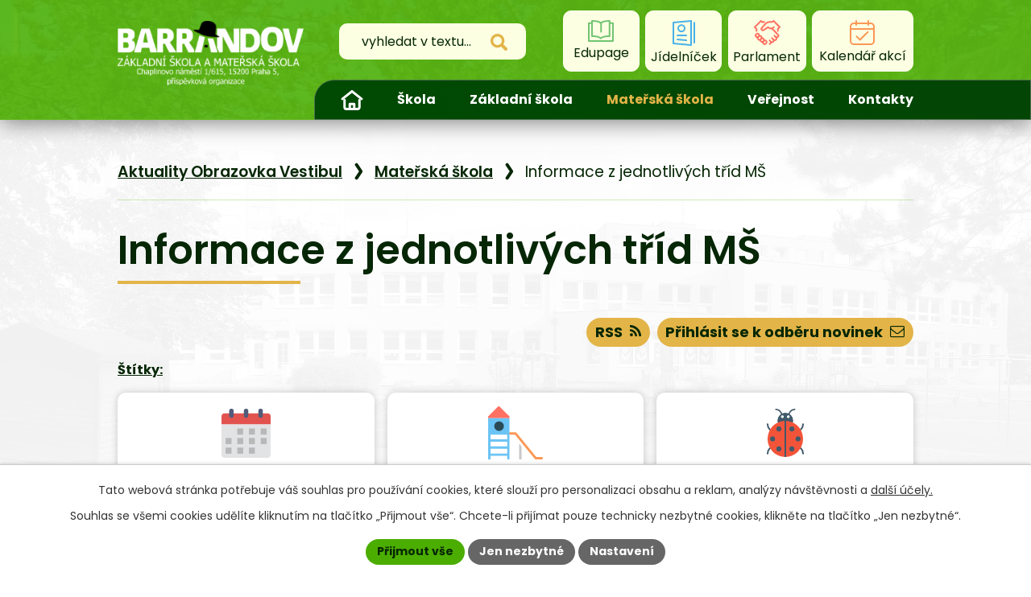

--- FILE ---
content_type: text/html; charset=utf-8
request_url: https://www.zsbarr.cz/informace-z-jednotlivych-trid-ms
body_size: 11741
content:
<!DOCTYPE html>
<html lang="cs" data-lang-system="cs">
	<head>



		<!--[if IE]><meta http-equiv="X-UA-Compatible" content="IE=EDGE"><![endif]-->
			<meta name="viewport" content="width=device-width, initial-scale=1, user-scalable=yes">
			<meta http-equiv="content-type" content="text/html; charset=utf-8" />
			<meta name="robots" content="index,follow" />
			<meta name="author" content="Antee s.r.o." />
			<meta name="description" content="Jsme moderní škola, která klade vysoké nároky na kvalitu vzdělávání i prostředí. Přečtěte si jaké projekty, výlety a další aktivity dětem připravujeme." />
			<meta name="viewport" content="width=device-width, initial-scale=1, user-scalable=yes" />
<title>Informace z jednotlivých tříd MŠ | ZŠ a MŠ Barrandov</title>

		<link rel="stylesheet" type="text/css" href="https://cdn.antee.cz/jqueryui/1.8.20/css/smoothness/jquery-ui-1.8.20.custom.css?v=2" integrity="sha384-969tZdZyQm28oZBJc3HnOkX55bRgehf7P93uV7yHLjvpg/EMn7cdRjNDiJ3kYzs4" crossorigin="anonymous" />
		<link rel="stylesheet" type="text/css" href="/style.php?nid=UUdRSlY=&amp;ver=1768399196" />
		<link rel="stylesheet" type="text/css" href="/css/libs.css?ver=1768399900" />
		<link rel="stylesheet" type="text/css" href="https://cdn.antee.cz/genericons/genericons/genericons.css?v=2" integrity="sha384-DVVni0eBddR2RAn0f3ykZjyh97AUIRF+05QPwYfLtPTLQu3B+ocaZm/JigaX0VKc" crossorigin="anonymous" />

		<script src="/js/jquery/jquery-3.0.0.min.js" ></script>
		<script src="/js/jquery/jquery-migrate-3.1.0.min.js" ></script>
		<script src="/js/jquery/jquery-ui.min.js" ></script>
		<script src="/js/jquery/jquery.ui.touch-punch.min.js" ></script>
		<script src="/js/libs.min.js?ver=1768399900" ></script>
		<script src="/js/ipo.min.js?ver=1768399889" ></script>
			<script src="/js/locales/cs.js?ver=1768399196" ></script>

			<script src='https://www.google.com/recaptcha/api.js?hl=cs&render=explicit' ></script>

		<link href="/aktuality?action=atom" type="application/atom+xml" rel="alternate" title="Aktuality">
		<link href="/aktuality-ms?action=atom" type="application/atom+xml" rel="alternate" title="Aktuality MŠ">
		<link href="/uredni-deska?action=atom" type="application/atom+xml" rel="alternate" title="Úřední deska">
		<link href="/projekty?action=atom" type="application/atom+xml" rel="alternate" title="Projekty">
		<link href="/s-kym-spolupracujeme?action=atom" type="application/atom+xml" rel="alternate" title="S kým spolupracujeme">
		<link href="/dokumenty?action=atom" type="application/atom+xml" rel="alternate" title="Dokumenty">
		<link href="/informace-z-jednotlivych-trid-ms?action=atom" type="application/atom+xml" rel="alternate" title="Informace z jednotlivých tříd MŠ">
		<link href="/krouzky?action=atom" type="application/atom+xml" rel="alternate" title="Kroužky">
<meta name="format-detection" content="telephone=no">
<link rel="preconnect" href="https://fonts.googleapis.com">
<link rel="preconnect" href="https://fonts.gstatic.com" crossorigin>
<link href="https://fonts.googleapis.com/css2?family=Poppins:wght@400;600;700&amp;display=fallback" rel="stylesheet">
<link href="/image.php?nid=21018&amp;oid=10214988&amp;width=32" rel="icon" type="image/png">
<link rel="shortcut icon" href="/image.php?nid=21018&amp;oid=10214988&amp;width=32">





<script>
ipo.api.live("body", function(el){
//přesun vyhledávání
$(el).find(".elasticSearchForm").appendTo(".header-fulltext");
//přejmenování placeholderu
$(el).find(".elasticSearchForm input[type=text]").attr("placeholder", "vyhledat v textu...");
//funkce pro zobrazování, skrývání vyhledávání a ovládání na desktopu
$(el).find(".elasticSearchForm input[type='text']").on("click change focus", function() {
if ( $(this).val() )
{
$(el).find(".elasticSearchForm").addClass("active");
}
else
{
$(el).find(".elasticSearchForm").removeClass("active");
}
});
//funkce na přidání posuvníku
function displayWhisperer()
{
if( !$(".elasticSearch-autocompleteResult").is(':empty')  )
{
$("body").addClass("apply-scroll");
}
else
{
$("body").removeClass("apply-scroll");
}
}
$(".elasticSearchForm input[type='text']").keyup(function() {
$.ajax({
type: "POST",
data: 'keyword=' + $(this).val(),
beforeSend: function() {
displayWhisperer();
},
success: function(data) {
displayWhisperer();
}
});
});
});
//funkce pro zobrazování a skrývání vyhledávání
ipo.api.live(".header-fulltext > a", function(el){
var ikonaLupa = $(el).find(".ikona-lupa");
$(el).click(function(e) {
e.preventDefault();
$(this).toggleClass("search-active");
$("body").toggleClass("search-active");
if($(this).hasClass("search-active"))
{
$(ikonaLupa).text('X');
$(ikonaLupa).attr("title","Zavřít vyhledávání");
}
else
{
$(this).removeClass("search-active");
$("body").removeClass("search-active");
if( $("body").hasClass("apply-scroll") )
{
$("body").removeClass("apply-scroll");
}
$(ikonaLupa).attr("title","Otevřít vyhledávání");
$(".elasticSearchForm input[type=text]").val("");
}
$(".elasticSearchForm input[type=text]").focus();
});
});
//zjištění počet položek submenu
ipo.api.live('#ipotopmenuwrapper ul.topmenulevel2', function(el) {
$(el).find("> li").each(function( index, es ) {
if(index == 9)
{
$(el).addClass("two-column");
}
});
});
//označení položek, které mají submenu
ipo.api.live('#ipotopmenu ul.topmenulevel1 li.topmenuitem1', function(el) {
var submenu = $(el).find("ul.topmenulevel2");
if (window.innerWidth <= 1024)
{
if (submenu.length)
{
$(el).addClass("hasSubmenu");
$(el).find("> a").after("<span class='open-submenu' />");
}
}
});
//wrapnutí spanu do poležek první úrovně
ipo.api.live('#ipotopmenu ul.topmenulevel1 li.topmenuitem1 > a', function(el) {
if (window.innerWidth <= 1024)
{
$(el).wrapInner("<span>");
}
});
//rozbaleni menu
$(function() {
if (window.innerWidth <= 1024)
{
$(".topmenulevel1 > li.hasSubmenu").each(function( index, es ) {
if( $(es).hasClass("active") )
{
$(".topmenulevel1 > li.hasSubmenu.active ul.topmenulevel2").css("display","block");
$(".topmenulevel1 > li.hasSubmenu.active .open-submenu").addClass("see-more");
}
$(es).find(".open-submenu").click(function(e) {
if( $(es).hasClass("active") && $(this).hasClass("see-more") )
{
$(this).removeClass("see-more");
$(es).find("ul.topmenulevel2").css("display","none");
}
else{
$(this).toggleClass("see-more");
if($(this).hasClass("see-more")) {
$("ul.topmenulevel2").css("display","none");
$(this).next("ul.topmenulevel2").css("display","block");
$(".topmenulevel1 > li > a").removeClass("see-more");
$(this).addClass("see-more");
} else {
$(this).removeClass("see-more");
$(this).next("ul.topmenulevel2").css("display","none");
}
}
});
});
}
});
ipo.api.live("body", function(el){
//přesun patičky
$(el).find("#ipocopyright").insertAfter("#ipocontainer");
//přidání třídy action-button
$(el).find(".backlink").addClass("action-button");
//zjištění daného štítku u aktualit
if( $(el).find(".blog.view-default").length && $(el).find(".tags").length )
{
$(el).find(".tags ul > li").each(function( index, es ) {
if( $(es).find("> span").length )
{
var filtered = $(es).find("> span").text();
$(es).attr("data-tag", filtered);
$(es).find("> span").wrapInner("<span />");
}
else
{
var tag = $(es).find("> a").text();
$(es).attr("data-tag", tag);
$(es).find("> a").wrapInner("<span />");
}
});
}
//přejmenování textu RSS (https://zsbarr.antee.cz/aktuality?action=rssGuide)
if( $(el).find(".view-rssGuide").length )
{
$(el).find(".view-rssGuide > div:nth-of-type(2) > p:nth-of-type(4)").html(
'<p>'+
'Tento odkaz můžete použít k odběru prostřednictvím samostatné aplikace, kterou si můžete stáhnout například z: '+
'<a href="https://apps.microsoft.com/store/detail/read-web-feed/9NLFPFB14G58" target="_blank" rel="noopener noreferrer">https://apps.microsoft.com/store/detail/read-web-feed/9NLFPFB14G58<\/a>.'+
'Nebo prostřednictvím jiné webové stránky, například <a href="http://www.seznam.cz" alt="www.seznam.cz">www.seznam.cz<\/a>,'+
'kde je pod tlačítkem "Přidat boxík", nacházejícím se v spodní části stránky, možnost odkaz vložit.'+
'<\/p>'
);
}
});
</script>




<link rel="preload" href="/image.php?nid=21018&amp;oid=10215092&amp;width=272" as="image">
	</head>

	<body id="page10189969" class="subpage10189969 subpage9994975"
			
			data-nid="21018"
			data-lid="CZ"
			data-oid="10189969"
			data-layout-pagewidth="1024"
			
			data-slideshow-timer="3"
			
						
				
				data-layout="responsive" data-viewport_width_responsive="1024"
			>



							<div id="snippet-cookiesConfirmation-euCookiesSnp">			<div id="cookieChoiceInfo" class="cookie-choices-info template_1">
					<p>Tato webová stránka potřebuje váš souhlas pro používání cookies, které slouží pro personalizaci obsahu a reklam, analýzy návštěvnosti a 
						<a class="cookie-button more" href="https://navody.antee.cz/cookies" target="_blank">další účely.</a>
					</p>
					<p>
						Souhlas se všemi cookies udělíte kliknutím na tlačítko „Přijmout vše“. Chcete-li přijímat pouze technicky nezbytné cookies, klikněte na tlačítko „Jen nezbytné“.
					</p>
				<div class="buttons">
					<a class="cookie-button action-button ajax" id="cookieChoiceButton" rel=”nofollow” href="/informace-z-jednotlivych-trid-ms?do=cookiesConfirmation-acceptAll">Přijmout vše</a>
					<a class="cookie-button cookie-button--settings action-button ajax" rel=”nofollow” href="/informace-z-jednotlivych-trid-ms?do=cookiesConfirmation-onlyNecessary">Jen nezbytné</a>
					<a class="cookie-button cookie-button--settings action-button ajax" rel=”nofollow” href="/informace-z-jednotlivych-trid-ms?do=cookiesConfirmation-openSettings">Nastavení</a>
				</div>
			</div>
</div>				<div id="ipocontainer">

			<div class="menu-toggler">

				<span>Menu</span>
				<span class="genericon genericon-menu"></span>
			</div>

			<span id="back-to-top">

				<i class="fa fa-angle-up"></i>
			</span>

			<div id="ipoheader">

				<div class="header-inner__container">
	<div class="row header-inner flex-container layout-container">
		<div class="logo">
			<a title="Základní škola a mateřská škola Barrandov" href="/aktuality-obrazovka-vestibul" class="header-logo">
				<img src="/image.php?nid=21018&amp;oid=10215092&amp;width=272" width="272" height="94" alt="Základní škola a mateřská škola Barrandov">
			</a>
		</div>
		<div class="header-links grid-container">
			<a href="https://zsbarr.edupage.org/" target="_blank" rel="noopener noreferrer">
				<svg xmlns="http://www.w3.org/2000/svg" width="31.9" height="27.1" viewbox="0 0 31.9 27.1"><g transform="translate(1 1)" fill="none" stroke="#72c472" stroke-linecap="round" stroke-linejoin="round" stroke-width="2"><path data-name="Path 243" d="M27.8 9h4v22.4H2V9h4" transform="translate(-2 -6.3)"></path><path data-name="Line 35" transform="translate(15.1 2.7)" d="M0 0 0 10.9"></path><path data-name="Path 244" d="M18.9 7.7C17.5 6.4 14.7 5 8 5v19c6.8 0 9.5 1.4 10.9 2.7 1.3-1.3 4-2.7 10.8-2.7V5C23 5 20.2 6.4 19 7.7Z" transform="translate(-4 -5)"></path></g></svg>
				<span>Edupage</span>
			</a>
			<a href="/skolni-jidelna">
				<svg xmlns="http://www.w3.org/2000/svg" width="28" height="32.3" viewbox="0 0 28 32.3"><g transform="translate(1 1)" fill="none" stroke="#47b0ea" stroke-linecap="round" stroke-linejoin="round" stroke-width="2"><path data-name="Path 356" d="m28 32.3-22-2V4L28 2Z" transform="translate(-6 -2)"></path><path data-name="Line 39" transform="translate(26 2.283)" d="M0 0 0 25"></path><path data-name="Line 40" transform="translate(5 18.283)" d="M0 0 11 0"></path><path data-name="Line 41" transform="translate(5 23.283)" d="M0 0 11 1"></path><circle data-name="Ellipse 36" cx="4" cy="4" r="4" transform="translate(6 5.283)"></circle></g></svg>
				<span>Jídelníček</span>
			</a>
			<a href="/zakovsky-parlament">
				<svg xmlns="http://www.w3.org/2000/svg" width="33" height="31.9" viewbox="0 0 33 31.9"><g transform="translate(1 1)" fill="none" stroke="#ff7163" stroke-linecap="round" stroke-linejoin="round" stroke-width="2"><path data-name="Path 357" d="M36.4 28.1a2 2 0 0 0 3 0h0a2 2 0 0 0-.1-2.8l-7.4-7.6" transform="translate(-10.592 -8.437)"></path><path data-name="Path 358" d="m28 37.9 1 1a2 2 0 0 1 0 2.9h0a2 2 0 0 1-1 .5" transform="translate(-9.568 -13.739)"></path><path data-name="Path 359" d="m35 29.9 2 2a2.1 2.1 0 0 1 0 3h0a2.1 2.1 0 0 1-3 0l-2-2" transform="translate(-10.619 -11.631)"></path><path data-name="Path 360" d="M33.1 36.1a2 2 0 0 1 0 3h0a2 2 0 0 1-2.9 0" transform="translate(-10.15 -13.27)"></path><rect data-name="Rectangle 274" width="5" height="4.2" rx="2.1" transform="translate(2.915 21.274) rotate(-45)"></rect><rect data-name="Rectangle 275" width="4.6" height="4.2" rx="2.1" transform="translate(9.437 26.572) rotate(-45)"></rect><path data-name="Path 361" d="m8.4 30-.4.3a2 2 0 0 1-2.9 0h0a2 2 0 0 1 0-2.8l.4-.3a2 2 0 0 1 2.8-.1h0a2 2 0 0 1 0 2.9Z" transform="translate(-3.417 -10.758)"></path><path data-name="Path 362" d="M34.7 17.6V15l2.3-2.3-7.7-7.7-1.4 1.4h-3.5a6.5 6.5 0 0 0-4.6 1.9L15 13.5a1.8 1.8 0 0 0 2.3 2.8l5.3-3.4a4.8 4.8 0 0 0 7.2 0" transform="translate(-5.999 -5.131)"></path><path data-name="Path 363" d="M5.2 17.6V15L3 12.8l7.7-7.7 1.4 1.4h2.7" transform="translate(-3 -5.131)"></path><rect data-name="Rectangle 276" width="4.4" height="4.2" rx="2.1" transform="translate(6.296 23.824) rotate(-45)"></rect></g></svg>
				<span>Parlament</span>
			</a>
			<a href="/kalendar-akci">
				<svg xmlns="http://www.w3.org/2000/svg" width="31" height="31" viewbox="0 0 31 31"><g transform="translate(-2 -1.7)" fill="none" stroke="#fa9856" stroke-linecap="round" stroke-miterlimit="10" stroke-width="2"><path data-name="Path 279" d="m14 28.5 4.1 4.1 9.7-9.6" transform="translate(-3.4 -6.5)"></path><rect data-name="Rectangle 249" width="29" height="26" rx="4" transform="translate(3 5.7)"></rect><path data-name="Line 36" transform="translate(10 2.7)" d="M0 5 0 0"></path><path data-name="Line 37" transform="translate(25 2.7)" d="M0 5 0 0"></path><path data-name="Line 38" transform="translate(3 12.7)" d="M0 0 29 0"></path></g></svg>
				<span>Kalendář akcí</span>
			</a>
		</div>
		<div class="header-fulltext">
			<a href="#"><span title="Otevřít vyhledávání" class="ikona-lupa">Ikona</span></a>
		</div>
	</div>
</div>
<!--
<div ifpage="9859373" class="header-animace owl-carousel">
<div class="ipo-widget " data-widget="photo" data-widget-source="10214918" data-widget-album="1" data-widget-count="4">
{{#content}} {{#data}}
<div class="boxImage">
<div style="background-image:url(/{{src}}&amp;width=2000);">image</div>
</div>
{{/data}} {{/content}}
{{^content}} Žádný aktuální záznam není k dispozici. {{/content}}
</div>
</div>-->			</div>

			<div id="ipotopmenuwrapper">

				<div id="ipotopmenu">
<h4 class="hiddenMenu">Horní menu</h4>
<ul class="topmenulevel1"><li class="topmenuitem1 noborder" id="ipomenu9859373"><a href="/index.php?oid=9859373">Úvod</a></li><li class="topmenuitem1" id="ipomenu10188091"><a href="/skola">Škola</a><ul class="topmenulevel2"><li class="topmenuitem2" id="ipomenu10793699"><a href="/vize-skoly">Vize školy</a></li><li class="topmenuitem2" id="ipomenu10188094"><a href="/historie-a-soucasnost">Historie a současnost</a></li><li class="topmenuitem2" id="ipomenu10188120"><a href="/uredni-deska">Úřední deska</a></li><li class="topmenuitem2" id="ipomenu9859375"><a href="/povinne-zverejnovane-informace">Povinně zveřejňované informace</a></li><li class="topmenuitem2" id="ipomenu9994973"><a href="/sponzorstvi">Sponzorství</a></li><li class="topmenuitem2" id="ipomenu10188557"><a href="/projekty">Projekty</a></li><li class="topmenuitem2" id="ipomenu10188696"><a href="/s-kym-spolupracujeme">S kým spolupracujeme</a></li><li class="topmenuitem2" id="ipomenu10188749"><a href="/skolska-rada">Školská rada</a></li><li class="topmenuitem2" id="ipomenu10188794"><a href="/spolek-rodicu">Spolek rodičů</a></li><li class="topmenuitem2" id="ipomenu10189922"><a href="/dokumenty">Dokumenty</a></li><li class="topmenuitem2" id="ipomenu10189971"><a href="/fotogalerie">Fotogalerie</a></li><li class="topmenuitem2" id="ipomenu10189973"><a href="/videogalerie">Videogalerie</a></li><li class="topmenuitem2" id="ipomenu10297292"><a href="https://my.matterport.com/show/?m=RJWQPM3qkx9" target="_blank">Virtuální prohlídka</a></li></ul></li><li class="topmenuitem1" id="ipomenu9994676"><a href="/zakladni-skola">Základní škola</a><ul class="topmenulevel2"><li class="topmenuitem2" id="ipomenu9994677"><a href="/aktuality">Aktuality</a></li><li class="topmenuitem2" id="ipomenu9994679"><a href="/skolni-druzina">Školní družina</a><ul class="topmenulevel3"><li class="topmenuitem3" id="ipomenu10211202"><a href="https://zsbarr.antee.cz/aktuality?tagsRenderer-tag=%C5%A0koln%C3%AD+dru%C5%BEina&amp;multiTagsRenderer-tags=%C5%A0koln%C3%AD+dru%C5%BEina" target="_top">Aktuality ŠD</a></li><li class="topmenuitem3" id="ipomenu9998539"><a href="/informace-pro-rodice-sd">Informace pro rodiče ŠD</a></li><li class="topmenuitem3" id="ipomenu9994692"><a href="/krouzky-ve-skolni-druzine">Kroužky ŠD</a></li><li class="topmenuitem3" id="ipomenu10284495"><a href="/dokumenty-sd">Dokumenty</a></li><li class="topmenuitem3" id="ipomenu10501469"><a href="/akce-sd">Akce ŠD</a></li></ul></li><li class="topmenuitem2" id="ipomenu9994696"><a href="/skolni-jidelna">Školní jídelna</a><ul class="topmenulevel3"><li class="topmenuitem3" id="ipomenu10190078"><a href="/informace-pro-rodice-sj">Informace pro rodiče ŠJ</a></li><li class="topmenuitem3" id="ipomenu10190100"><a href="/jidelnicek-zs">Jídelníček ZŠ</a></li><li class="topmenuitem3" id="ipomenu10190103"><a href="/jidelnicek-ms">Jídelníček MŠ</a></li><li class="topmenuitem3" id="ipomenu10190105"><a href="/jidelnicek-pripravny-rocnik">Jídelníček přípravný ročník a MŠ Chaplin</a></li><li class="topmenuitem3" id="ipomenu10278702"><a href="/vnitrni-rad-skolni-jidelny">Vnitřní řád školní jídelny</a></li></ul></li><li class="topmenuitem2" id="ipomenu10190129"><a href="/dokumenty?tagsRenderer-tag=Z%C5%A0&amp;multiTagsRenderer-tags=Z%C5%A0" target="_top">Dokumenty ZŠ</a></li><li class="topmenuitem2" id="ipomenu9995056"><a href="/poradenske-pracoviste">Poradenské pracoviště</a></li><li class="topmenuitem2" id="ipomenu9994957"><a href="/zakovsky-parlament">Žákovský parlament</a></li><li class="topmenuitem2" id="ipomenu10272434"><a href="/prevence">Prevence</a></li><li class="topmenuitem2" id="ipomenu9994959"><a href="/kalendar-akci">Kalendář akcí</a></li><li class="topmenuitem2" id="ipomenu9994960"><a href="/vyucovaci-metody">Vyučovací metody</a><ul class="topmenulevel3"><li class="topmenuitem3" id="ipomenu9994961"><a href="/podpora-nadani">Podpora nadání</a></li><li class="topmenuitem3" id="ipomenu9994962"><a href="/vyuka-v-anglickem-jazyce">Výuka v anglickém jazyce</a></li><li class="topmenuitem3" id="ipomenu9994964"><a href="/cizi-jazyky">Cizí jazyky</a></li><li class="topmenuitem3" id="ipomenu9994966"><a href="/vyuka-pro-zaky-s-omj">Výuka pro žáky s OMJ</a></li><li class="topmenuitem3" id="ipomenu9994967"><a href="/matematika-metodou-hejneho">Matematika metodou Hejného</a></li><li class="topmenuitem3" id="ipomenu9994971"><a href="/skolni-knihovna">Školní knihovna</a></li><li class="topmenuitem3" id="ipomenu9994969"><a href="/deti-detem">Děti dětem</a></li></ul></li><li class="topmenuitem2" id="ipomenu10203376"><a href="/krouzky">Kroužky</a></li><li class="topmenuitem2" id="ipomenu9998535"><a href="/zapis-do-1tridy">Zápis do 1.třídy</a></li><li class="topmenuitem2" id="ipomenu9994963"><a href="/pripravka">Přípravka</a></li><li class="topmenuitem2" id="ipomenu10387376"><a href="/cesta-za-karierou">Cesta za kariérou</a><ul class="topmenulevel3"><li class="topmenuitem3" id="ipomenu10418955"><a href="/jednotna-prijimaci-zkouska">Jednotná přijímací zkouška</a></li><li class="topmenuitem3" id="ipomenu10419080"><a href="/konzultace">Konzultace</a></li><li class="topmenuitem3" id="ipomenu10419102"><a href="/schola-pragensis">Schola Pragensis</a></li><li class="topmenuitem3" id="ipomenu10433564"><a href="/nabidky-ze-strednich-skol">Nabídky ze středních škol</a></li><li class="topmenuitem3" id="ipomenu10433637"><a href="/dny-otevrenych-dveri">Dny otevřených dveří</a></li></ul></li><li class="topmenuitem2" id="ipomenu10410992"><a href="/dofe">DofE</a></li><li class="topmenuitem2" id="ipomenu10715704"><a href="/bilingvni-vyuka-od-1-tridy">Bilingvní výuka od 1. třídy</a></li></ul></li><li class="topmenuitem1 active" id="ipomenu9994975"><a href="/materska-skola">Mateřská škola</a><ul class="topmenulevel2"><li class="topmenuitem2" id="ipomenu10173389"><a href="/aktuality-ms">Aktuality MŠ</a></li><li class="topmenuitem2" id="ipomenu9994977"><a href="/o-materske-skole-radost">O mateřské škole RADOST</a></li><li class="topmenuitem2" id="ipomenu9994978"><a href="/zapis-do-ms">Zápis do MŠ</a></li><li class="topmenuitem2" id="ipomenu10211191"><a href="https://zsbarr.antee.cz/dokumenty?tagsRenderer-tag=M%C5%A0&amp;multiTagsRenderer-tags=Z%C5%A0" target="_top">Dokumenty MŠ</a></li><li class="topmenuitem2" id="ipomenu10211194"><a href="http://zsbarr.antee.cz/jidelnicek-ms" target="_top">Jídelníček MŠ</a></li><li class="topmenuitem2" id="ipomenu10211196"><a href="https://my.matterport.com/show/?m=RJWQPM3qkx9&amp;sr=-.23&amp;ss=601" target="_blank">Virtuální prohlídka MŠ</a></li></ul></li><li class="topmenuitem1" id="ipomenu9994983"><a href="/verejnost">Veřejnost</a><ul class="topmenulevel2"><li class="topmenuitem2" id="ipomenu9994984"><a href="/volna-mista">Volná místa</a></li><li class="topmenuitem2" id="ipomenu9994985"><a href="/pronajmy">Pronájmy</a></li></ul></li><li class="topmenuitem1" id="ipomenu9994986"><a href="/kontakty">Kontakty</a></li></ul>
					<div class="cleartop"></div>
				</div>
			</div>
			<div id="ipomain">
				<div class="elasticSearchForm elasticSearch-container" id="elasticSearch-form-9994994" >
	<h4 class="newsheader">Fulltextové vyhledávání 2.0</h4>
	<div class="newsbody">
<form action="/informace-z-jednotlivych-trid-ms?do=mainSection-elasticSearchForm-9994994-form-submit" method="post" id="frm-mainSection-elasticSearchForm-9994994-form">
<label hidden="" for="frmform-q">Fulltextové vyhledávání</label><input type="text" placeholder="Vyhledat v textu" autocomplete="off" name="q" id="frmform-q" value=""> 			<input type="submit" value="Hledat" class="action-button">
			<div class="elasticSearch-autocomplete"></div>
</form>
	</div>
</div>

<script >

	app.index.requireElasticSearchAutocomplete('frmform-q', "\/fulltextove-vyhledavani-20?do=autocomplete");
</script>

				<div id="ipomainframe">
					<div id="ipopage">
<div id="iponavigation">
	<h5 class="hiddenMenu">Drobečková navigace</h5>
	<p>
			<a href="/aktuality-obrazovka-vestibul">Aktuality Obrazovka Vestibul</a> <span class="separator">&gt;</span>
			<a href="/materska-skola">Mateřská škola</a> <span class="separator">&gt;</span>
			<span class="currentPage">Informace z jednotlivých tříd MŠ</span>
	</p>

</div>
						<div class="ipopagetext">
							<div class="blog view-default content divided_bg with-subscribe">
								
								<h1>Informace z jednotlivých tříd MŠ</h1>

<div id="snippet--flash"></div>
								
																	
<div class="subscribe-toolbar">
		<a href="/informace-z-jednotlivych-trid-ms?action=addSubscriber" class="action-button"><i class="fa fa-envelope-o"></i> Přihlásit se k odběru novinek</a>
	<a href="/informace-z-jednotlivych-trid-ms?action=atom" class="action-button tooltip" data-tooltip-content="#tooltip-content"><i class="fa fa-rss"></i> RSS</a>
	<div class="tooltip-wrapper">

		<span id="tooltip-content">Více informací naleznete <a href=/informace-z-jednotlivych-trid-ms?action=rssGuide>zde</a>.</span>
	</div>
</div>
<hr class="cleaner">
	<div class="paragraph">
					</div>
			<div class="tags table-row auto type-tags">
		<a class="box-by-content" href="/informace-z-jednotlivych-trid-ms?do=tagsRenderer-clearFilter" title="Ukázat vše">Štítky:</a>
		<ul>

			<li><a href="/informace-z-jednotlivych-trid-ms?tagsRenderer-tag=2022%2F2023&amp;do=tagsRenderer-filterTag" title="Filtrovat podle 2022/2023">2022/2023</a></li>
			<li><a href="/informace-z-jednotlivych-trid-ms?tagsRenderer-tag=Akce+M%C5%A0&amp;do=tagsRenderer-filterTag" title="Filtrovat podle Akce MŠ">Akce MŠ</a></li>
			<li><a href="/informace-z-jednotlivych-trid-ms?tagsRenderer-tag=Beru%C5%A1ky&amp;do=tagsRenderer-filterTag" title="Filtrovat podle Berušky">Berušky</a></li>
			<li><a href="/informace-z-jednotlivych-trid-ms?tagsRenderer-tag=Brou%C4%8Dci&amp;do=tagsRenderer-filterTag" title="Filtrovat podle Broučci">Broučci</a></li>
			<li><a href="/informace-z-jednotlivych-trid-ms?tagsRenderer-tag=Je%C5%BEci&amp;do=tagsRenderer-filterTag" title="Filtrovat podle Ježci">Ježci</a></li>
			<li><a href="/informace-z-jednotlivych-trid-ms?tagsRenderer-tag=Medv%C3%AD%C4%8Fata&amp;do=tagsRenderer-filterTag" title="Filtrovat podle Medvíďata">Medvíďata</a></li>
			<li><a href="/informace-z-jednotlivych-trid-ms?tagsRenderer-tag=Tyg%C5%99%C3%ADci&amp;do=tagsRenderer-filterTag" title="Filtrovat podle Tygříci">Tygříci</a></li>
			<li><a href="/informace-z-jednotlivych-trid-ms?tagsRenderer-tag=Veverky&amp;do=tagsRenderer-filterTag" title="Filtrovat podle Veverky">Veverky</a></li>
			<li><a href="/informace-z-jednotlivych-trid-ms?tagsRenderer-tag=Zaj%C3%AD%C4%8Dci&amp;do=tagsRenderer-filterTag" title="Filtrovat podle Zajíčci">Zajíčci</a></li>
		</ul>
	</div>
	<div class="content-paginator clearfix">
	<div class="content-paginator-wrapper">
		<span class="paginator-disabled paginator-prev paginator-button" title="Novější">
			<span class="paginator-button-icon">&larr;</span><span class="paginator-button-text">Novější</span>
		</span>
			<span class="paginator-current" style="max-width: 91px">1</span>
			<a href="/informace-z-jednotlivych-trid-ms?paginator-page=2" class="paginator-step" rel="next" style="max-width: 91px">
				2
			</a>
			<a href="/informace-z-jednotlivych-trid-ms?paginator-page=3" class="paginator-step"  style="max-width: 91px">
				3
			</a>
			<span class="paginator-separator" style="max-width: 91px">…</span>
			<a href="/informace-z-jednotlivych-trid-ms?paginator-page=12" class="paginator-step"  style="max-width: 91px">
				12
			</a>
			<span class="paginator-separator" style="max-width: 91px">…</span>
			<a href="/informace-z-jednotlivych-trid-ms?paginator-page=24" class="paginator-step"  style="max-width: 91px">
				24
			</a>
			<span class="paginator-separator" style="max-width: 91px">…</span>
			<a href="/informace-z-jednotlivych-trid-ms?paginator-page=35" class="paginator-step"  style="max-width: 91px">
				35
			</a>
		<a href="/informace-z-jednotlivych-trid-ms?paginator-page=2" class="paginator-next paginator-button" title="Starší" rel="next">
			<span class="paginator-button-text">Starší</span><span class="paginator-button-icon">&rarr;</span>
		</a>
	</div>
</div>


<div class="articles">
		<div class="article" data-article-id="1052399" data-article-tags="Tygříci">
			<h2><a href="/informace-z-jednotlivych-trid-ms/po-roce-chytime-se-za-ruce">Po roce chytíme se za ruce</a></h2>
			<div class="articleText">
				<p></p>
				<a href="/informace-z-jednotlivych-trid-ms/po-roce-chytime-se-za-ruce" class="morelink action-button">
					Více
				</a>
			</div>
			<hr class="cleaner">
					<div class="leftFooter">
					<span class="published">Publikováno 5. 8. 2025 10:05</span>
			</div>
				<div class="rightFooter">
				</div>
				<hr class="cleaner">
	</div>
		<div class="article" data-article-id="1052396" data-article-tags="Medvíďata">
			<h2><a href="/informace-z-jednotlivych-trid-ms/cerven-u-medvidat">Červen u Medvíďat</a></h2>
			<div class="articleText">
				<p></p>
				<a href="/informace-z-jednotlivych-trid-ms/cerven-u-medvidat" class="morelink action-button">
					Více
				</a>
			</div>
			<hr class="cleaner">
					<div class="leftFooter">
					<span class="published">Publikováno 5. 8. 2025 10:01</span>
			</div>
				<div class="rightFooter">
				</div>
				<hr class="cleaner">
	</div>
		<div class="article" data-article-id="1052393" data-article-tags="Broučci">
			<h2><a href="/informace-z-jednotlivych-trid-ms/cerven-u-broucku">Červen u Broučků</a></h2>
			<div class="articleText">
				<p></p>
				<a href="/informace-z-jednotlivych-trid-ms/cerven-u-broucku" class="morelink action-button">
					Více
				</a>
			</div>
			<hr class="cleaner">
					<div class="leftFooter">
					<span class="published">Publikováno 5. 8. 2025 9:57</span>
			</div>
				<div class="rightFooter">
				</div>
				<hr class="cleaner">
	</div>
		<div class="article" data-article-id="1052386" data-article-tags="Medvíďata">
			<h2><a href="/informace-z-jednotlivych-trid-ms/medvidata-sportuji">Medvíďata sportují</a></h2>
			<div class="articleText">
				<p></p>
				<a href="/informace-z-jednotlivych-trid-ms/medvidata-sportuji" class="morelink action-button">
					Více
				</a>
			</div>
			<hr class="cleaner">
					<div class="leftFooter">
					<span class="published">Publikováno 5. 8. 2025 9:49</span>
			</div>
				<div class="rightFooter">
				</div>
				<hr class="cleaner">
	</div>
		<div class="article" data-article-id="1052382" data-article-tags="Medvíďata">
			<h2><a href="/informace-z-jednotlivych-trid-ms/medvidata-v-zooparku">Medvíďata v Zooparku</a></h2>
			<div class="articleText">
				<p></p>
				<a href="/informace-z-jednotlivych-trid-ms/medvidata-v-zooparku" class="morelink action-button">
					Více
				</a>
			</div>
			<hr class="cleaner">
					<div class="leftFooter">
					<span class="published">Publikováno 5. 8. 2025 9:45</span>
			</div>
				<div class="rightFooter">
				</div>
				<hr class="cleaner">
	</div>
		<div class="article" data-article-id="1052380" data-article-tags="Tygříci">
			<h2><a href="/informace-z-jednotlivych-trid-ms/kveten-u-tygriku">Květen u Tygříků</a></h2>
			<div class="articleText">
				<p></p>
				<a href="/informace-z-jednotlivych-trid-ms/kveten-u-tygriku" class="morelink action-button">
					Více
				</a>
			</div>
			<hr class="cleaner">
					<div class="leftFooter">
					<span class="published">Publikováno 5. 8. 2025 9:42</span>
			</div>
				<div class="rightFooter">
				</div>
				<hr class="cleaner">
	</div>
		<div class="article" data-article-id="1052376" data-article-tags="Medvíďata">
			<h2><a href="/informace-z-jednotlivych-trid-ms/medviadata-v-kvetnu">Medvíáďata v květnu</a></h2>
			<div class="articleText">
				<p></p>
				<a href="/informace-z-jednotlivych-trid-ms/medviadata-v-kvetnu" class="morelink action-button">
					Více
				</a>
			</div>
			<hr class="cleaner">
					<div class="leftFooter">
					<span class="published">Publikováno 5. 8. 2025 9:40</span>
			</div>
				<div class="rightFooter">
				</div>
				<hr class="cleaner">
	</div>
		<div class="article" data-article-id="1052372" data-article-tags="Broučci">
			<h2><a href="/informace-z-jednotlivych-trid-ms/broucci-na-olympiade">Broučci na Olympiádě</a></h2>
			<div class="articleText">
				<p></p>
				<a href="/informace-z-jednotlivych-trid-ms/broucci-na-olympiade" class="morelink action-button">
					Více
				</a>
			</div>
			<hr class="cleaner">
					<div class="leftFooter">
					<span class="published">Publikováno 5. 8. 2025 9:35</span>
			</div>
				<div class="rightFooter">
				</div>
				<hr class="cleaner">
	</div>
		<div class="article" data-article-id="1052368" data-article-tags="Broučci">
			<h2><a href="/informace-z-jednotlivych-trid-ms/broucci-na-vylete">Broučci na výletě</a></h2>
			<div class="articleText">
				<p></p>
				<a href="/informace-z-jednotlivych-trid-ms/broucci-na-vylete" class="morelink action-button">
					Více
				</a>
			</div>
			<hr class="cleaner">
					<div class="leftFooter">
					<span class="published">Publikováno 5. 8. 2025 9:33</span>
			</div>
				<div class="rightFooter">
				</div>
				<hr class="cleaner">
	</div>
		<div class="article" data-article-id="1052366" data-article-tags="Broučci">
			<h2><a href="/informace-z-jednotlivych-trid-ms/kvetnovi-broucci">Květnoví Broučci</a></h2>
			<div class="articleText">
				<p></p>
				<a href="/informace-z-jednotlivych-trid-ms/kvetnovi-broucci" class="morelink action-button">
					Více
				</a>
			</div>
			<hr class="cleaner">
					<div class="leftFooter">
					<span class="published">Publikováno 5. 8. 2025 9:27</span>
			</div>
				<div class="rightFooter">
				</div>
				<hr class="cleaner">
	</div>
	</div>

<div class="content-paginator clearfix">
	<div class="content-paginator-wrapper">
		<span class="paginator-disabled paginator-prev paginator-button" title="Novější">
			<span class="paginator-button-icon">&larr;</span><span class="paginator-button-text">Novější</span>
		</span>
			<span class="paginator-current" style="max-width: 91px">1</span>
			<a href="/informace-z-jednotlivych-trid-ms?paginator-page=2" class="paginator-step" rel="next" style="max-width: 91px">
				2
			</a>
			<a href="/informace-z-jednotlivych-trid-ms?paginator-page=3" class="paginator-step"  style="max-width: 91px">
				3
			</a>
			<span class="paginator-separator" style="max-width: 91px">…</span>
			<a href="/informace-z-jednotlivych-trid-ms?paginator-page=12" class="paginator-step"  style="max-width: 91px">
				12
			</a>
			<span class="paginator-separator" style="max-width: 91px">…</span>
			<a href="/informace-z-jednotlivych-trid-ms?paginator-page=24" class="paginator-step"  style="max-width: 91px">
				24
			</a>
			<span class="paginator-separator" style="max-width: 91px">…</span>
			<a href="/informace-z-jednotlivych-trid-ms?paginator-page=35" class="paginator-step"  style="max-width: 91px">
				35
			</a>
		<a href="/informace-z-jednotlivych-trid-ms?paginator-page=2" class="paginator-next paginator-button" title="Starší" rel="next">
			<span class="paginator-button-text">Starší</span><span class="paginator-button-icon">&rarr;</span>
		</a>
	</div>
</div>

<hr class="cleaner">

	<div class="paragraph">
					</div>
															</div>
						</div>
					</div>


					

					

					<div class="hrclear"></div>
					<div id="ipocopyright">
<div class="copyright">
	<div class="row copyright__inner flex-container layout-container">
	<div class="copy-odkazy">
		<h5>Oblíbené odkazy</h5>
		<ul class="seznam-ikona">
			<li><a href="/aktuality">Aktuality</a></li>
			<li><a href="/volna-mista">Volná místa</a></li>
			<li><a href="/skolni-jidelna">Jídelníček ZŠ</a></li>
			<li><a href="/zapis-do-1tridy">Zápis do 1. třídy</a></li>
			<li><a href="/zakovsky-parlament">Žákovský parlament</a></li>
			<li><a href="/dokumenty?tagsRenderer-tag=Ro%C4%8Dn%C3%AD+pl%C3%A1n&amp;nid=21018">Organizace školního roku</a></li>
			<li><a href="/informace-pro-rodice-sd">Informace pro rodiče</a></li>
			<li><a href="/krouzky">Kroužky</a></li>
			<li><a href="/kontakty">Kontakty</a></li>
		</ul>
	</div>
	<div class="copy-adresa">
		<h5>Kontakty a identifikační údaje</h5>
		<p>
			Základní škola a mateřská škola Barrandov, <br>
			Praha 5 - Hlubočepy, Chaplinovo nám. 615/1, <br>
			příspěvková organizace
		</p>
		<div>
			<h6>Adresa školy</h6>
			<p>Chaplinovo nám. 615/1, Praha 5 - Hlubočepy, <br>152 00 (<a href="https://goo.gl/maps/WXPNuXoN6SehXcjo7" target="_blank" rel="noopener noreferrer">zobrazit na mapě</a>)</p>
			<h6>Odloučené pracoviště:</h6>
			<p>MŠ Renoirova 648/29, 152 00 Praha 5</p>
		</div>
	</div>
	<div class="copy-kontakt">
		<h5>Kontaktujte nás</h5>
		<p>
			<a href="tel:+420225374700">
				<svg xmlns="http://www.w3.org/2000/svg" width="16" height="16" viewbox="0 0 16 16"><path data-name="Path 271" d="M12 0H4a4 4 0 0 0-4 4v1a1 1 0 0 0 1 1h3a1 1 0 0 0 1-1V3h6v2a1 1 0 0 0 1 1h3a1 1 0 0 0 1-1V4a4 4 0 0 0-4-4Z" fill="#014904"></path><path data-name="Path 272" d="M12.7 8.3A1 1 0 0 0 12 8H4a1 1 0 0 0-.7.3l-3 3a1 1 0 0 0-.3.7v2a2 2 0 0 0 2 2h12a2 2 0 0 0 2-2v-2a1 1 0 0 0-.3-.7ZM8 14a2 2 0 1 1 2-2 2 2 0 0 1-2 2Z" fill="#014904"></path></svg>
				<span>+420 225 374 700</span>
			</a>
		</p>
		<p>
			<a href="mailto:sekretariat@zsbarr.cz">
				<svg xmlns="http://www.w3.org/2000/svg" width="16" height="14" viewbox="0 0 16 14"><g fill="#014904"><path data-name="Path 269" d="M14 1H2a2 2 0 0 0-2 2v.4l8 4.5 8-4.4V3a2 2 0 0 0-2-2Z" transform="translate(0 -1)"></path><path data-name="Path 270" d="M7.5 9.9 0 5.7V13a2 2 0 0 0 2 2h12a2 2 0 0 0 2-2V5.7L8.5 9.9a1.2 1.2 0 0 1-1 0Z" transform="translate(0 -1)"></path></g></svg>
				<span>sekretariat@zsbarr.cz</span>
			</a>
		</p>
		<p><strong>Datová schránka: </strong>hpdjrgr</p>
		<div>
			<p><a class="action-button" href="/kontakty">Kontakty</a></p>
			<p><a class="action-button" href="https://goo.gl/maps/vMwRxbcmLjJaMw2i8" target="_blank" rel="noopener noreferrer">Kde nás najdete</a></p>
		</div>
	</div>
</div>

<div class="row antee">
	<div class="layout-container">
		<strong>© 2026 Základní škola a mateřská škola Barrandov</strong>, Praha 5 - Hlubočepy, Chaplinovo nám. 1/615, příspěvková organizace, <a href="mailto:reditel@zsbarr.cz">Kontaktovat webmastera</a>, <span id="links"><a href="/prohlaseni-o-pristupnosti">Prohlášení o přístupnosti</a>, <a href="/mapa-stranek">Mapa stránek</a></span> ANTEE s.r.o. - <a href="https://www.antee.cz" rel="nofollow">Tvorba webových stránek</a>, Redakční systém IPO
	</div>
</div>
</div>
					</div>
					<div id="ipostatistics">
<script >
	var _paq = _paq || [];
	_paq.push(['disableCookies']);
	_paq.push(['trackPageView']);
	_paq.push(['enableLinkTracking']);
	(function() {
		var u="https://matomo.antee.cz/";
		_paq.push(['setTrackerUrl', u+'piwik.php']);
		_paq.push(['setSiteId', 7699]);
		var d=document, g=d.createElement('script'), s=d.getElementsByTagName('script')[0];
		g.defer=true; g.async=true; g.src=u+'piwik.js'; s.parentNode.insertBefore(g,s);
	})();
</script>
<script >
	$(document).ready(function() {
		$('a[href^="mailto"]').on("click", function(){
			_paq.push(['setCustomVariable', 1, 'Click mailto','Email='+this.href.replace(/^mailto:/i,'') + ' /Page = ' +  location.href,'page']);
			_paq.push(['trackGoal', 8]);
			_paq.push(['trackPageView']);
		});

		$('a[href^="tel"]').on("click", function(){
			_paq.push(['setCustomVariable', 1, 'Click telefon','Telefon='+this.href.replace(/^tel:/i,'') + ' /Page = ' +  location.href,'page']);
			_paq.push(['trackPageView']);
		});
	});
</script>
					</div>

					<div id="ipofooter">
						
					</div>
				</div>
			</div>
		</div>
	</body>
</html>


--- FILE ---
content_type: image/svg+xml
request_url: https://www.zsbarr.cz/file.php?nid=21018&oid=10256959
body_size: 2499
content:
<svg xmlns="http://www.w3.org/2000/svg" xmlns:xlink="http://www.w3.org/1999/xlink" width="56.504" height="56.504" viewBox="0 0 56.504 56.504">
  <defs>
    <clipPath id="clip-path">
      <path id="Path_318" data-name="Path 318" d="M0-47.5H56.5V9H0Z" transform="translate(0 0)"/>
    </clipPath>
  </defs>
  <g id="medved" transform="translate(0 47.5)" clip-path="url(#clip-path)">
    <path id="Path_308" data-name="Path 308" d="M2.843,1.422a8.922,8.922,0,0,1-8.922,8.922A8.922,8.922,0,0,1-15,1.422,8.922,8.922,0,0,1-6.078-7.5,8.922,8.922,0,0,1,2.843,1.422" transform="translate(17.974 -38.513)" fill="#c1694f"/>
    <path id="Path_309" data-name="Path 309" d="M2.843,1.422a8.922,8.922,0,0,1-8.922,8.922A8.922,8.922,0,0,1-15,1.422,8.922,8.922,0,0,1-6.078-7.5,8.922,8.922,0,0,1,2.843,1.422" transform="translate(50.687 -38.513)" fill="#c1694f"/>
    <path id="Path_310" data-name="Path 310" d="M1.9.948A5.948,5.948,0,0,1-4.052,6.9,5.948,5.948,0,0,1-10,.948,5.948,5.948,0,0,1-4.052-5,5.948,5.948,0,0,1,1.9.948" transform="translate(15.948 -38.039)" fill="#e6aaaa"/>
    <path id="Path_311" data-name="Path 311" d="M1.9.948A5.948,5.948,0,0,1-4.052,6.9,5.948,5.948,0,0,1-10,.948,5.948,5.948,0,0,1-4.052-5,5.948,5.948,0,0,1,1.9.948" transform="translate(48.661 -38.039)" fill="#e6aaaa"/>
    <path id="Path_312" data-name="Path 312" d="M8.056,5.213S6.111-27.5-17.222-27.5-42.5,5.213-42.5,5.213c0,8.731,6.69,15.35,18.165,17.263a8.892,8.892,0,0,0,7.114,3.557,8.892,8.892,0,0,0,7.114-3.557C1.366,20.563,8.056,13.944,8.056,5.213" transform="translate(45.474 -18.513)" fill="#c1694f"/>
    <path id="Path_313" data-name="Path 313" d="M1.9.948A5.948,5.948,0,0,1-4.052,6.9,5.948,5.948,0,0,1-10,.948,5.948,5.948,0,0,1-4.052-5,5.948,5.948,0,0,1,1.9.948" transform="translate(32.304 -2.352)" fill="#dd2e44"/>
    <path id="Path_314" data-name="Path 314" d="M2.606,0S-13.75,5.482-13.75,10.409A8.922,8.922,0,0,0-4.828,19.33a8.907,8.907,0,0,0,7.435-3.994,8.92,8.92,0,0,0,16.356-4.928C18.963,5.482,2.606,0,2.606,0" transform="translate(25.646 -16.274)" fill="#d99e82"/>
    <path id="Path_315" data-name="Path 315" d="M0,.474A2.913,2.913,0,0,1,2.974-2.5,2.913,2.913,0,0,1,5.948.474V3.448A2.913,2.913,0,0,1,2.974,6.422,2.913,2.913,0,0,1,0,3.448Z" transform="translate(17.843 -21.209)" fill="#272b2b"/>
    <path id="Path_316" data-name="Path 316" d="M0,.474A2.913,2.913,0,0,1,2.974-2.5,2.913,2.913,0,0,1,5.948.474V3.448A2.913,2.913,0,0,1,2.974,6.422,2.913,2.913,0,0,1,0,3.448Z" transform="translate(32.713 -21.209)" fill="#272b2b"/>
    <path id="Path_317" data-name="Path 317" d="M.077.178C-2.339,1.665,4.91,6.125,7.326,6.125S16.99,1.665,14.574.178,2.494-1.309.077.178" transform="translate(20.927 -9.017)" fill="#272b2b"/>
  </g>
</svg>


--- FILE ---
content_type: image/svg+xml
request_url: https://www.zsbarr.cz/file.php?nid=21018&oid=10232875
body_size: 1800
content:
<svg id="kalendar" xmlns="http://www.w3.org/2000/svg" width="61" height="61" viewBox="0 0 61 61">
  <path id="XMLID_3572_" d="M57.188,4.5H3.813A3.744,3.744,0,0,0,0,8.313v9.913H61V8.313A3.823,3.823,0,0,0,57.188,4.5Z" transform="translate(0 1.219)" fill="#e2534f"/>
  <path id="XMLID_3575_" d="M61,15.3H0V53.044a3.744,3.744,0,0,0,3.813,3.813H57.188A3.744,3.744,0,0,0,61,53.044Z" transform="translate(0 4.144)" fill="#e2e3e5"/>
  <path id="XMLID_3613_" d="M38.3,19.3h7.371v7.625H38.3Z" transform="translate(10.373 5.227)" fill="#b8b8b8"/>
  <path id="XMLID_3614_" d="M26.8,19.3h7.371v7.625H26.8Z" transform="translate(7.258 5.227)" fill="#b8b8b8"/>
  <path id="XMLID_3617_" d="M15.4,19.3h7.371v7.625H15.4Z" transform="translate(4.171 5.227)" fill="#b8b8b8"/>
  <path id="XMLID_3627_" d="M4,28.6h7.371v7.625H4Z" transform="translate(1.083 7.746)" fill="#b8b8b8"/>
  <path id="XMLID_3620_" d="M38.3,28.6h7.371v7.625H38.3Z" transform="translate(10.373 7.746)" fill="#b8b8b8"/>
  <path id="XMLID_3619_" d="M26.8,28.6h7.371v7.625H26.8Z" transform="translate(7.258 7.746)" fill="#b8b8b8"/>
  <path id="XMLID_3618_" d="M15.4,28.6h7.371v7.625H15.4Z" transform="translate(4.171 7.746)" fill="#b8b8b8"/>
  <path id="XMLID_3631_" d="M4,38h7.371v7.625H4Z" transform="translate(1.083 10.292)" fill="#b8b8b8"/>
  <path id="XMLID_3629_" d="M26.8,38h7.371v7.625H26.8Z" transform="translate(7.258 10.292)" fill="#b8b8b8"/>
  <path id="XMLID_3628_" d="M15.4,38h7.371v7.625H15.4Z" transform="translate(4.171 10.292)" fill="#b8b8b8"/>
  <path id="XMLID_3601_" d="M38.923,0A2.85,2.85,0,0,0,36,2.8V8.642a2.8,2.8,0,0,0,5.592,0V2.8A2.637,2.637,0,0,0,38.923,0Z" transform="translate(9.75)" fill="#525b7a"/>
  <path id="XMLID_3602_" d="M24.6,0a2.821,2.821,0,0,0-2.8,2.8V8.642a2.8,2.8,0,0,0,5.592,0V2.8A2.821,2.821,0,0,0,24.6,0Z" transform="translate(5.904)" fill="#525b7a"/>
  <path id="XMLID_3603_" d="M10.3,0A2.821,2.821,0,0,0,7.5,2.8V8.642a2.8,2.8,0,0,0,5.592,0V2.8A2.667,2.667,0,0,0,10.3,0Z" transform="translate(2.031)" fill="#525b7a"/>
</svg>


--- FILE ---
content_type: image/svg+xml
request_url: https://www.zsbarr.cz/file.php?nid=21018&oid=10215096
body_size: 593
content:
<svg xmlns="http://www.w3.org/2000/svg" width="27.555" height="25.272" viewBox="0 0 27.555 25.272">
  <g id="home" transform="translate(0.111 -1.5)">
    <path id="Path_225" data-name="Path 225" d="M2,12.545,13.666,3l11.666,9.545" fill="none" stroke="#fff" stroke-linecap="round" stroke-linejoin="round" stroke-width="3"/>
    <path id="Path_226" data-name="Path 226" d="M19,39.363V33h5.3v6.363" transform="translate(-7.985 -14.091)" fill="none" stroke="#fff" stroke-linecap="round" stroke-linejoin="round" stroke-width="3"/>
    <path id="Path_227" data-name="Path 227" d="M7,24v9.015a2.121,2.121,0,0,0,2.121,2.121H22.909a2.121,2.121,0,0,0,2.121-2.121V24" transform="translate(-2.349 -9.864)" fill="none" stroke="#fff" stroke-linecap="round" stroke-linejoin="round" stroke-width="3"/>
  </g>
</svg>


--- FILE ---
content_type: image/svg+xml
request_url: https://www.zsbarr.cz/file.php?nid=21018&oid=10256961
body_size: 4453
content:
<svg xmlns="http://www.w3.org/2000/svg" width="53.033" height="60.549" viewBox="0 0 53.033 60.549">
  <g id="veverka" transform="translate(-4.016 -0.002)">
    <path id="Path_336" data-name="Path 336" d="M36.41,55.383s2.715-5.478,2.176-9.877-2-19.821,4.059-25.611c5.677-5.45,10.975-6.575,16.15-5.128,0,0-4.456,1.457-4.1,5.61s3.917,16.878,2.29,23.321S47.375,58.477,36.855,57.777Z" transform="translate(-1.746 -0.765)" fill="#e27923"/>
    <path id="Path_337" data-name="Path 337" d="M42.733,19.894c5.61-5.516,11.079-6.575,16.216-5.128,0,0-4.456,1.457-4.1,5.61l.785,4.731s-8.884,3.68-15.138-1.892a13.1,13.1,0,0,1,2.233-3.321Z" transform="translate(-1.966 -0.764)" fill="#dee2e1"/>
    <path id="Path_338" data-name="Path 338" d="M14.242,55.947s-5.232-1.116-6.623.4S6.1,60.034,7.7,60.5s16.793.407,18.922.35M20.156,28.132s-4.731,1.154-6.623.52c-2.072-.7-5.147-4.248-6.14-4.172H7.345c-.568,0-2.261-.085-2.677.861s-.492,1.807-.255,1.949a6.367,6.367,0,0,0,1.343,0c1.712,4.191,6.916,7.077,10.606,8.1l3.993,1.1Z" transform="translate(-0.014 -1.319)" fill="#d1691c"/>
    <path id="Path_339" data-name="Path 339" d="M38.633,39.267s5.875,8.581,0,17.645C35.672,61.481,17.762,68.019,9.5,53.875c-2.611-4.475-1.448-3.2.274-16.595" transform="translate(-0.213 -2.009)" fill="#ef812b"/>
    <path id="Path_340" data-name="Path 340" d="M26.584,11.07s3.482-.416,4.485-3.349c.776-2.261-.237-5.837-.738-7.351a.539.539,0,0,0-.851-.246c-1.183.946-3.784,3.264-4.532,5.5-1,2.9,1.637,5.45,1.637,5.45" transform="translate(-1.116 0)" fill="#d1691c"/>
    <path id="Path_341" data-name="Path 341" d="M29.171,12.9s3.784,1.514,6.348-.71c2.044-1.741,3.009-5.724,3.34-7.4a.539.539,0,0,0-.624-.634C36.636,4.453,32.9,5.285,30.884,7c-2.621,2.223-1.712,5.894-1.712,5.894" transform="translate(-1.348 -0.224)" fill="#e27923"/>
    <path id="Path_342" data-name="Path 342" d="M11.328,11.258C15.112,6.1,19.284,3.5,23.778,3.5A11.41,11.41,0,0,1,35.406,14.711a10.994,10.994,0,0,1-3.784,8.259c-1.069,1.334-2.9,2.384-5.847,2.772a11.41,11.41,0,0,1-1.987.17h-.681c-5.421,0-15.895-6.046-15.677-9.348,0-.378,2.138-2.838,3.926-5.308" transform="translate(-0.184 -0.188)" fill="#e27923"/>
    <path id="Path_343" data-name="Path 343" d="M30.414,11.707c.492.568,1.5,1.362,3.169-.057s2.431-5.09,2.431-5.09-3.491.473-5.156,1.892-.946,2.668-.445,3.264M25.977,22.653c3.784,4.977,4.731,2.706,4.475,10.01,0,.066-12.214,11.419-12.233,11.665a27.078,27.078,0,0,1-8.439-6.556,6.358,6.358,0,0,1,.114-2.29,39.172,39.172,0,0,1,4.456-11.921.624.624,0,0,0,.095-.218l-.151-.076c-3.841-1.769-6.821-4.229-6.2-5.752.265-.672,1.589.511,4.8-1.135,4.1-2.11,14.192-1.069,13.113,6.273" transform="translate(-0.215 -0.353)" fill="#dee2e1"/>
    <path id="Path_344" data-name="Path 344" d="M18.751,16.874a3.548,3.548,0,0,0,4.39.5,3.1,3.1,0,0,0,1.684-3.245,4.078,4.078,0,0,0-4.5-.36c-1.334.757-1.7,2.9-1.731,2.942" transform="translate(-0.786 -0.714)" fill="#e8d8c8"/>
    <path id="Path_345" data-name="Path 345" d="M7.351,18.208a1.173,1.173,0,0,0,2.006.3c.672-.691.312-1.381-.795-1.542s-1.646.388-1.211,1.239" transform="translate(-0.172 -0.913)" fill="#161616"/>
    <path id="Path_346" data-name="Path 346" d="M18.126,36.834s-.8,8.922,0,12.016c.9,3.51,5.09,11.77,7.654,12.63,0,0-21.552.558-21.76-14.106C3.793,37.43,11.91,29,11.91,29Z" transform="translate(0 -1.563)" fill="#dee2e1"/>
    <path id="Path_347" data-name="Path 347" d="M37.286,34.889a38.676,38.676,0,0,1-2.4-4.731c-1.788-3.993.4-13,.4-13L25.99,16.8c1.154,9.329-11.713,24.788-12.716,29.518-1.476,7.19,2.687,10.19,2.687,10.19s-5.222-1.107-6.623.407-1.523,3.69.085,4.153,16.784.407,18.922.35c10.114-.274,13.558-6.311,13.245-14.57C41.307,43.177,37.343,35.031,37.286,34.889Z" transform="translate(-0.228 -0.905)" fill="#e27923"/>
    <path id="Path_348" data-name="Path 348" d="M19.167,37.66c3.576,1.589,4.343,1.438,4.343,1.438l-.123.36s-3.292.4-4.806-.946A3.321,3.321,0,0,1,19.167,37.66Z" transform="translate(-0.785 -2.03)" fill="#333" opacity="0.11"/>
    <path id="Path_349" data-name="Path 349" d="M16.638,28.773c-2.186-.057-5.733-2.621-6.727-2.554H9.826c-.568-.047-2.261-.095-2.677.851s-.473,1.779-.237,1.958a6.443,6.443,0,0,0,1.353,0c1.7,4.191,6.907,7.086,10.6,8.1l3.993,1.1L25.91,26.749S20.489,28.849,16.638,28.773Z" transform="translate(-0.149 -1.412)" fill="#e27923"/>
    <path id="Path_350" data-name="Path 350" d="M23.375,14.886a1.589,1.589,0,0,1-1.069,1.892,1.58,1.58,0,0,1-2.129-.577,1.58,1.58,0,0,1,1.069-1.892,1.589,1.589,0,0,1,2.129.577Z" transform="translate(-0.869 -0.761)" fill="#161616"/>
    <path id="Path_351" data-name="Path 351" d="M23.294,15.047a.227.227,0,1,1-.227-.227.227.227,0,0,1,.227.227Z" transform="translate(-1.015 -0.799)" fill="#fff"/>
  </g>
</svg>


--- FILE ---
content_type: image/svg+xml
request_url: https://www.zsbarr.cz/file.php?nid=21018&oid=10256963
body_size: 3562
content:
<svg xmlns="http://www.w3.org/2000/svg" width="47.199" height="65.182" viewBox="0 0 47.199 65.182">
  <g id="zajicek" transform="translate(-8.998 -1)">
    <path id="Path_352" data-name="Path 352" d="M56.2,52.693A10.114,10.114,0,0,1,46.084,62.807c-.36,0-.708-.022-1.056-.056A22.812,22.812,0,0,1,32.6,66.178,22.812,22.812,0,0,1,20.17,62.751c-.348.034-.7.056-1.056.056a10.106,10.106,0,0,1-5.327-18.7V44.1l.247-5.5a13.354,13.354,0,0,1,2.573-7.327C6.865,20.295,8.45,9.8,10.7,3.889a4.625,4.625,0,0,1,7.585-1.506c3.338,3.484,7.17,10.315,7.54,23.452a1,1,0,0,0,.124-.022,39.819,39.819,0,0,1,13.114-.034c.135.022.236.034.281.045.371-13.126,4.2-19.957,7.54-23.441a4.625,4.625,0,0,1,7.585,1.506C56.715,9.8,58.3,20.284,48.579,31.252A13.437,13.437,0,0,1,51.164,38.6l.247,5.5v.011A10.054,10.054,0,0,1,56.2,52.693Z" transform="translate(0 0)" fill="#bbb6bb"/>
    <path id="Path_353" data-name="Path 353" d="M20.787,26.632a11.608,11.608,0,0,0-1.562.955c-7.484-7.091-6.529-16.452-5.6-20.7a1.161,1.161,0,0,1,2.079-.393,31.946,31.946,0,0,1,5.079,20.138Zm24.183.933a14.11,14.11,0,0,0-1.585-.955A31.891,31.891,0,0,1,48.466,6.494a1.161,1.161,0,0,1,2.079.393C51.477,11.136,52.433,20.474,44.971,27.565Zm-9.5,20.014A4.062,4.062,0,0,1,33.194,50.7a2.526,2.526,0,0,1-2.18,0,4.062,4.062,0,0,1-2.281-3.124c0-1.236,1.506-2.248,3.371-2.248S35.475,46.343,35.475,47.579Z" transform="translate(0.495 0.619)" fill="#db8099"/>
    <path id="Path_354" data-name="Path 354" d="M33.293,51.079l-.584,4.068a1.124,1.124,0,0,1-1.113.966h-2.54a1.124,1.124,0,0,1-1.112-.966l-.584-4.068C30.327,49.675,30.327,46,30.327,46S30.327,49.675,33.293,51.079Z" transform="translate(2.272 5.569)" fill="#f1f1f1"/>
    <ellipse id="Ellipse_24" data-name="Ellipse 24" cx="4.495" cy="5.619" rx="4.495" ry="5.619" transform="translate(19.114 34.713)" fill="#fff"/>
    <ellipse id="Ellipse_25" data-name="Ellipse 25" cx="4.495" cy="5.619" rx="4.495" ry="5.619" transform="translate(37.094 34.713)" fill="#fff"/>
    <path id="Path_355" data-name="Path 355" d="M43.723,47.151c0,1.944-1.4,5.619-6.743,5.619a6.205,6.205,0,0,1-5.619-2.877,6.205,6.205,0,0,1-5.619,2.877C20.4,52.77,19,49.1,19,47.151a1.124,1.124,0,0,1,2.248-.011c.011.36.191,3.383,4.5,3.383,4.439,0,4.5-4.315,4.5-4.5a.877.877,0,0,1,.034-.247,2.526,2.526,0,0,0,2.18,0,.877.877,0,0,1,.034.247,4.323,4.323,0,0,0,4.5,4.5c4.439,0,4.5-3.236,4.5-3.371a1.124,1.124,0,1,1,2.248,0Z" transform="translate(1.238 5.542)" fill="#a7a0a7"/>
    <ellipse id="Ellipse_26" data-name="Ellipse 26" cx="5.619" cy="6.743" rx="5.619" ry="6.743" transform="translate(17.99 33.589)" fill="#fff"/>
    <circle id="Ellipse_27" data-name="Ellipse 27" cx="4.495" cy="4.495" r="4.495" transform="translate(19.114 35.837)" fill="#bae1eb"/>
    <circle id="Ellipse_28" data-name="Ellipse 28" cx="3.371" cy="3.371" r="3.371" transform="translate(20.238 36.96)"/>
    <circle id="Ellipse_29" data-name="Ellipse 29" cx="1.124" cy="1.124" r="1.124" transform="translate(23.609 38.084)" fill="#fff"/>
    <circle id="Ellipse_30" data-name="Ellipse 30" cx="0.562" cy="0.562" r="0.562" transform="translate(21.362 41.455)" fill="#fff"/>
    <ellipse id="Ellipse_31" data-name="Ellipse 31" cx="5.619" cy="6.743" rx="5.619" ry="6.743" transform="translate(35.97 33.589)" fill="#fff"/>
    <circle id="Ellipse_32" data-name="Ellipse 32" cx="4.495" cy="4.495" r="4.495" transform="translate(37.094 35.837)" fill="#bae1eb"/>
    <circle id="Ellipse_33" data-name="Ellipse 33" cx="3.371" cy="3.371" r="3.371" transform="translate(38.218 36.96)"/>
    <circle id="Ellipse_34" data-name="Ellipse 34" cx="1.124" cy="1.124" r="1.124" transform="translate(41.589 38.084)" fill="#fff"/>
    <circle id="Ellipse_35" data-name="Ellipse 35" cx="0.562" cy="0.562" r="0.562" transform="translate(39.342 41.455)" fill="#fff"/>
  </g>
</svg>


--- FILE ---
content_type: image/svg+xml
request_url: https://www.zsbarr.cz/file.php?nid=21018&oid=10256958
body_size: 2282
content:
<svg xmlns="http://www.w3.org/2000/svg" width="57.018" height="58" viewBox="0 0 57.018 58">
  <g id="brouk" transform="translate(-3 -3)">
    <path id="Path_328" data-name="Path 328" d="M24.9,5.949,29.814,3H24.9A5.9,5.9,0,0,0,19,8.9v7.864h3.932l4.915-5.9H22.932C22.932,8.505,23.084,7.461,24.9,5.949ZM38.661,3H33.746l4.915,2.949c1.815,1.512,1.966,2.556,1.966,4.915H35.712l4.915,5.9h3.932V8.9A5.9,5.9,0,0,0,38.661,3Z" transform="translate(-0.271)" fill="#7d8d9c"/>
    <path id="Path_329" data-name="Path 329" d="M20.966,23.881H42.593a1.966,1.966,0,0,1,1.966-1.966V17H40.627v2.949H35.712l-1.966-1.966H29.814l-1.966,1.966H22.932V17H19v4.915A1.966,1.966,0,0,1,20.966,23.881Z" transform="translate(-0.271 -0.237)" fill="#394d5c"/>
    <path id="Path_330" data-name="Path 330" d="M42.525,24H20.9l-3.529,1.18A5.892,5.892,0,0,0,20.9,35.8H42.525A5.892,5.892,0,0,0,46.055,25.18Z" transform="translate(-0.203 -0.356)" fill="#7d8d9c"/>
    <circle id="Ellipse_22" data-name="Ellipse 22" cx="2.071" cy="2.071" r="2.071" transform="translate(16.518 21.643)" fill="#143441"/>
    <circle id="Ellipse_23" data-name="Ellipse 23" cx="2.071" cy="2.071" r="2.071" transform="translate(42.411 21.643)" fill="#143441"/>
    <path id="Path_331" data-name="Path 331" d="M22,35.915,26.915,31h9.831l4.915,4.915Z" transform="translate(-0.322 -0.475)" fill="#5a6470"/>
    <path id="Path_332" data-name="Path 332" d="M44.288,40h9.789a2.955,2.955,0,0,1,2.99,2.949V56.712l2.949,3.932H53.136V43.932H44.288ZM18.729,40H8.94a2.955,2.955,0,0,0-2.99,2.949V56.712L3,60.644H9.881V43.932h8.847Z" transform="translate(0 -0.627)" fill="#5a6470"/>
    <path id="Path_333" data-name="Path 333" d="M57.068,16H53.136V35.661H44.288v3.932h8.847a3.932,3.932,0,0,0,3.932-3.932V20.915L60.017,16ZM5.949,16H9.881V35.661h8.847v3.932H9.881a3.932,3.932,0,0,1-3.932-3.932V20.915L3,16Zm11.8,35.39h2.578a18.364,18.364,0,0,1-1.278-3.932H13.814v12.78h7.864l-3.932-4.915Zm26.226-3.932a18.365,18.365,0,0,1-1.278,3.932h2.578v3.932l-3.932,4.915H49.2V47.458Z" transform="translate(0 -0.22)" fill="#7d8d9c"/>
    <path id="Path_334" data-name="Path 334" d="M31.78,60.576h0c-3.411,0-6.51-2.025-8.8-4.915A18.22,18.22,0,0,1,19,44.847V36H44.559v8.847C44.559,51.906,38.838,60.576,31.78,60.576Z" transform="translate(-0.271 -0.559)" fill="#394d5c"/>
    <path id="Path_335" data-name="Path 335" d="M31.983,61.542A.983.983,0,0,1,31,60.559V35.983a.983.983,0,1,1,1.966,0V60.559A.983.983,0,0,1,31.983,61.542Z" transform="translate(-0.475 -0.542)" fill="#7d8d9c"/>
  </g>
</svg>


--- FILE ---
content_type: image/svg+xml
request_url: https://www.zsbarr.cz/file.php?nid=21018&oid=10256956
body_size: 2565
content:
<svg xmlns="http://www.w3.org/2000/svg" width="46.365" height="59.188" viewBox="0 0 46.365 59.188">
  <g id="beruska" transform="translate(-5.199)">
    <path id="Path_280" data-name="Path 280" d="M32.822,9a.843.843,0,0,1-.863-.863A8.211,8.211,0,0,1,40.1,0a.843.843,0,0,1,.863.863.843.843,0,0,1-.863.863,6.579,6.579,0,0,0-6.535,6.535.8.8,0,0,1-.74.74ZM23.943,9a.843.843,0,0,1-.863-.863A6.579,6.579,0,0,0,16.545,1.6.843.843,0,0,1,15.681.74c0-.493.493-.74.986-.74a8.211,8.211,0,0,1,8.139,8.139A.843.843,0,0,1,23.943,9ZM6.186,55.983A.973.973,0,0,1,5.2,55a9.894,9.894,0,0,1,9.865-9.865.986.986,0,1,1,0,1.973A7.947,7.947,0,0,0,7.173,55a.973.973,0,0,1-.986.986Zm44.392,0A.973.973,0,0,1,49.592,55,7.947,7.947,0,0,0,41.7,47.1a.986.986,0,1,1,0-1.973A9.894,9.894,0,0,1,51.565,55,.908.908,0,0,1,50.579,55.983Zm0-37.98a.973.973,0,0,1,.986.986A9.894,9.894,0,0,1,41.7,28.855a.986.986,0,0,1,0-1.973,7.947,7.947,0,0,0,7.892-7.892A.973.973,0,0,1,50.579,18ZM6.186,18a.973.973,0,0,1,.986.986,7.947,7.947,0,0,0,7.892,7.892.986.986,0,1,1,0,1.973A9.894,9.894,0,0,1,5.2,18.99.908.908,0,0,1,6.186,18Z" transform="translate(0 0)" fill="#40596b"/>
    <circle id="Ellipse_12" data-name="Ellipse 12" cx="9.865" cy="9.865" r="9.865" transform="translate(18.518 4.932)" fill="#40596b"/>
    <circle id="Ellipse_13" data-name="Ellipse 13" cx="22.196" cy="22.196" r="22.196" transform="translate(6.186 14.797)" fill="#f25439"/>
    <g id="Group_947" data-name="Group 947" transform="translate(22.957 8.015)">
      <circle id="Ellipse_14" data-name="Ellipse 14" cx="1.726" cy="1.726" r="1.726" transform="translate(0)" fill="#fff"/>
      <circle id="Ellipse_15" data-name="Ellipse 15" cx="1.726" cy="1.726" r="1.726" transform="translate(7.399)" fill="#fff"/>
    </g>
    <path id="Path_281" data-name="Path 281" d="M23.2,56.392h1.973V12H23.2Z" transform="translate(4.196 2.797)" fill="#40596b"/>
    <g id="Group_948" data-name="Group 948" transform="translate(9.393 21.703)">
      <circle id="Ellipse_16" data-name="Ellipse 16" cx="3.083" cy="3.083" r="3.083" transform="translate(0 12.208)" fill="#40596b"/>
      <circle id="Ellipse_17" data-name="Ellipse 17" cx="3.083" cy="3.083" r="3.083" transform="translate(7.769)" fill="#40596b"/>
      <circle id="Ellipse_18" data-name="Ellipse 18" cx="3.083" cy="3.083" r="3.083" transform="translate(7.769 24.416)" fill="#40596b"/>
      <circle id="Ellipse_19" data-name="Ellipse 19" cx="3.083" cy="3.083" r="3.083" transform="translate(31.814 12.208)" fill="#40596b"/>
      <circle id="Ellipse_20" data-name="Ellipse 20" cx="3.083" cy="3.083" r="3.083" transform="translate(24.046 24.416)" fill="#40596b"/>
      <circle id="Ellipse_21" data-name="Ellipse 21" cx="3.083" cy="3.083" r="3.083" transform="translate(24.046)" fill="#40596b"/>
    </g>
  </g>
</svg>


--- FILE ---
content_type: image/svg+xml
request_url: https://www.zsbarr.cz/file.php?nid=21018&oid=10256962
body_size: 3225
content:
<svg xmlns="http://www.w3.org/2000/svg" xmlns:xlink="http://www.w3.org/1999/xlink" width="56.555" height="56.555" viewBox="0 0 56.555 56.555">
  <defs>
    <clipPath id="clip-path">
      <path id="Path_327" data-name="Path 327" d="M0-47.5H56.555V9.055H0Z"/>
    </clipPath>
  </defs>
  <g id="tygr" transform="translate(0 47.5)" clip-path="url(#clip-path)">
    <path id="Path_319" data-name="Path 319" d="M20.359-37.32a8.93,8.93,0,0,1-8.93,8.93A8.93,8.93,0,0,1,2.5-37.32a8.93,8.93,0,0,1,8.93-8.93,8.93,8.93,0,0,1,8.93,8.93M36.73-1.6a8.93,8.93,0,0,1-8.93,8.93,8.93,8.93,0,0,1-8.93-8.93,8.93,8.93,0,0,1,8.93-8.93A8.93,8.93,0,0,1,36.73-1.6" transform="translate(0.477 0.238)" fill="#ffcc4d"/>
    <path id="Path_320" data-name="Path 320" d="M30.656-7.8A5.953,5.953,0,0,1,24.7-1.844,5.953,5.953,0,0,1,18.75-7.8,5.953,5.953,0,0,1,24.7-13.75,5.953,5.953,0,0,1,30.656-7.8" transform="translate(3.574 6.434)" fill="#dd2e44"/>
    <path id="Path_321" data-name="Path 321" d="M47.859-37.32a8.93,8.93,0,0,1-8.93,8.93A8.93,8.93,0,0,1,30-37.32a8.93,8.93,0,0,1,8.93-8.93,8.93,8.93,0,0,1,8.93,8.93" transform="translate(5.719 0.238)" fill="#ffcc4d"/>
    <path id="Path_322" data-name="Path 322" d="M16.906-37.8a5.953,5.953,0,0,1-5.953,5.953A5.953,5.953,0,0,1,5-37.8a5.953,5.953,0,0,1,5.953-5.953A5.953,5.953,0,0,1,16.906-37.8m32.742,0A5.953,5.953,0,0,1,43.7-31.844,5.953,5.953,0,0,1,37.742-37.8,5.953,5.953,0,0,1,43.7-43.75,5.953,5.953,0,0,1,49.648-37.8" transform="translate(0.953 0.715)" fill="#e6aaaa"/>
    <path id="Path_323" data-name="Path 323" d="M51.375-13.508c0,10.418-7.327,10.418-7.327,10.418H11.077S3.75-3.09,3.75-13.508c0,0,1.832-32.742,23.813-32.742S51.375-13.508,51.375-13.508" transform="translate(0.715 0.238)" fill="#ffcc4d"/>
    <path id="Path_324" data-name="Path 324" d="M15-24.523A2.915,2.915,0,0,1,17.977-27.5a2.915,2.915,0,0,1,2.977,2.977v2.977a2.915,2.915,0,0,1-2.977,2.977A2.915,2.915,0,0,1,15-21.547Zm14.883,0A2.915,2.915,0,0,1,32.859-27.5a2.915,2.915,0,0,1,2.977,2.977v2.977a2.915,2.915,0,0,1-2.977,2.977,2.915,2.915,0,0,1-2.977-2.977Z" transform="translate(2.859 3.813)" fill="#272b2b"/>
    <path id="Path_325" data-name="Path 325" d="M36.013-17.5a10.968,10.968,0,0,0-8.45,3.539,10.97,10.97,0,0,0-8.45-3.539c-15.362,0-15.3.627-15.362,4.736C3.621-4.415,13.619-2.5,19.112-2.617a11.356,11.356,0,0,0,8.45-3.567,11.356,11.356,0,0,0,8.45,3.567c5.493.122,15.492-1.8,15.361-10.147-.064-4.109,0-4.736-15.361-4.736" transform="translate(0.715 5.719)" fill="#fff"/>
    <path id="Path_326" data-name="Path 326" d="M50.869-8.683a2.406,2.406,0,0,1,.5,1.4,8.031,8.031,0,0,1-2.85,6.441l-7.568.731ZM23.1-9.043C21.61-7.555,26.074-3.09,27.563-3.09s5.953-4.465,4.465-5.953-7.441-1.488-8.93,0M15.656-41.785c3.969,2.977,11.906,5.953,11.906,5.953s7.937-2.977,11.906-5.953L27.563-40.3Zm11.906-1.488s2.459-.923,5.322-2.253a19.533,19.533,0,0,0-5.322-.723,19.534,19.534,0,0,0-5.322.723c2.863,1.331,5.322,2.253,5.322,2.253M17.145-32.855A115.52,115.52,0,0,0,27.563-26.9a115.52,115.52,0,0,0,10.418-5.953L27.563-31.367Zm30.726,3.4-6.913,5.529L49.9-22.808a54.124,54.124,0,0,0-2.026-6.647M50.714-18.8l-8.269,8.269H51.13a17.457,17.457,0,0,0,.246-2.977,52.476,52.476,0,0,0-.661-5.292m-46.3,0a52.476,52.476,0,0,0-.661,5.292A17.471,17.471,0,0,0,4-10.531H12.68ZM4.255-8.683a2.406,2.406,0,0,0-.5,1.4A8.028,8.028,0,0,0,6.6-.844l7.566.731Zm9.913-15.243L7.257-29.455A53.67,53.67,0,0,0,5.231-22.81Z" transform="translate(0.715 0.238)" fill="#272b2b"/>
  </g>
</svg>


--- FILE ---
content_type: image/svg+xml
request_url: https://www.zsbarr.cz/file.php?nid=21018&oid=10215172
body_size: 859
content:
<svg id="materska" xmlns="http://www.w3.org/2000/svg" width="67.838" height="66.363" viewBox="0 0 67.838 66.363">
  <path id="Path_256" data-name="Path 256" d="M59.768,57.919H52.394a1.475,1.475,0,0,1-1.147-.547L26.618,26.949H18.475a1.475,1.475,0,1,1,0-2.949h8.849a1.475,1.475,0,0,1,1.147.547L53.1,54.97h6.669a1.475,1.475,0,1,1,0,2.95Z" transform="translate(6.596 8.444)" fill="#fa9856"/>
  <path id="Path_257" data-name="Path 257" d="M27,33.474V53.421h2.95v-16.3Z" transform="translate(11.344 12.942)" fill="#c8c8c8"/>
  <path id="Path_258" data-name="Path 258" d="M27.546,16.747V15.273a1.475,1.475,0,0,0-.432-1.042l-11.8-11.8a1.475,1.475,0,0,0-2.085,0l-11.8,11.8A1.475,1.475,0,0,0,1,15.273v1.475Z" transform="translate(-1 -2)" fill="#ff7163"/>
  <path id="Path_259" data-name="Path 259" d="M1,12V63.616H3.95V59.192H24.6v4.424h2.95V12ZM24.6,56.242H3.95v-5.9H24.6Zm0-8.848H3.95v-5.9H24.6Zm0-8.848H3.95v-5.9H24.6Z" transform="translate(-1 2.747)" fill="#6cc4f5"/>
  <circle id="Ellipse_8" data-name="Ellipse 8" cx="6" cy="6" r="6" transform="translate(7.562 18.808)" fill="#2a4b55"/>
</svg>


--- FILE ---
content_type: image/svg+xml
request_url: https://www.zsbarr.cz/file.php?nid=21018&oid=10214905
body_size: 445
content:
<svg id="lupa" xmlns="http://www.w3.org/2000/svg" xmlns:xlink="http://www.w3.org/1999/xlink" width="20.453" height="20.472" viewBox="0 0 20.453 20.472">
  <defs>
    <clipPath id="clip-path">
      <rect id="Rectangle_198" data-name="Rectangle 198" width="20.452" height="20.472" fill="none"/>
    </clipPath>
  </defs>
  <g id="Group_852" data-name="Group 852" transform="translate(0 0)" clip-path="url(#clip-path)">
    <path id="Path_245" data-name="Path 245" d="M15.582,12.775A8.4,8.4,0,1,0,12.754,15.6l4.286,4.286a2,2,0,0,0,2.826-2.827Zm-5.276.518a5.2,5.2,0,1,1,3.3-4.848h0a5.11,5.11,0,0,1-3.3,4.847" transform="translate(0 0)" fill="#e3b448"/>
  </g>
</svg>
